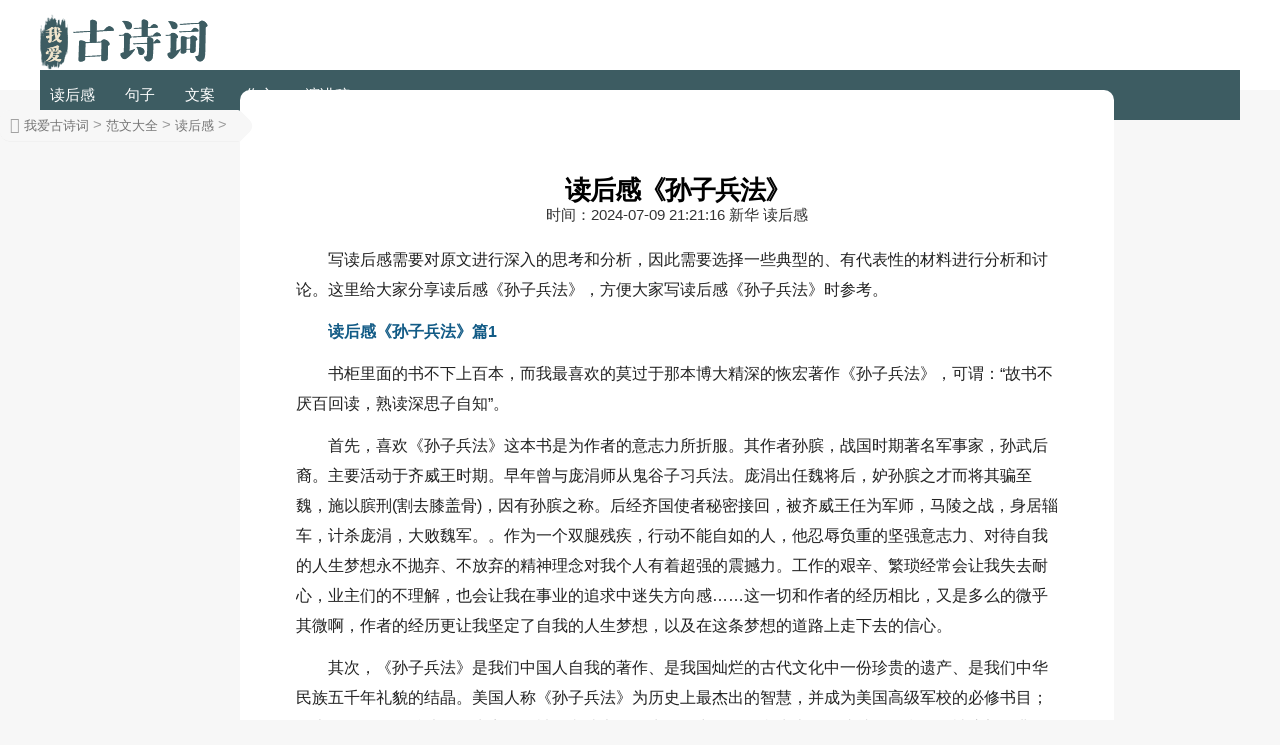

--- FILE ---
content_type: text/html
request_url: http://www.52gsc.cn/duhougan/175308.html
body_size: 13914
content:
<!doctype html>
<html>
<head>
<meta charset="utf-8">
<title>读后感《孙子兵法》（优秀7篇）</title>
<meta name="keywords" content="孙子兵法">
<meta name="description" content="写读后感需要对原文进行深入的思考和分析，因此需要选择一些典型的、有代表性的材料进行分析和讨论。这里给大家分享读后感《孙子兵法》，方便大家写读后感《孙子兵法》时参考。 读后感《孙子兵法》篇1书柜里面的书">
<link rel="canonical" href="http://www.52gsc.cn/duhougan/175308.html"/>
<meta name="applicable-device" content="pc,mobile">
<meta name="viewport" content="width=device-width, user-scalable=no, initial-scale=1.0, maximum-scale=1.0, minimum-scale=1.0">
<meta http-equiv="Cache-Control" content="no-siteapp">
<script src="/public/js/head.js"></script>
<script src="/public/js/article.js"></script>
</head>
<body>
<div class="title_ag"><script type="text/javascript">a_m("title");</script></div>
	<header class="arc_header">
		<div class="52gsc_main main">
			<div class="logo">
				<a href="http://www.52gsc.cn" rel="nofollow"><img src="http://www.52gsc.cn/public/images/logo.png" alt="我爱古诗词"></a>
			</div>	
			<nav class="52gsc_nav_com nav_com">
				<ul class="52gsc_nav_rwap nav_rwap">
					<li><a href="http://www.52gsc.cn/duhougan/" title="读后感" target="_blank">读后感</a></li><li><a href="http://www.52gsc.cn/juzi/" title="句子" target="_blank">句子</a></li><li><a href="http://www.52gsc.cn/wenan/" title="文案" target="_blank">文案</a></li><li><a href="http://www.52gsc.cn/zuowen/" title="作文" target="_blank">作文</a></li><li><a href="http://www.52gsc.cn/yanjianggao/" title="演讲稿" target="_blank">演讲稿</a></li>
					<li><a href="javascript:;" class="nav_close nav_btn"><em class="iconfont icon-close11"></em></a><li>
				</ul>
				<div class="nav_close nav_rbg"></div>
			</nav>			
			<div class="menu_btn"><a class="menu_a"><em class="iconfont icon-caidan f30 cf"></em></a></div>		
		</div>		
	</header>	
	<div class="arc_con">
		<div class="position">			
			<em class="iconfont icon-dingwei"></em>					
			<a href='http://www.52gsc.cn/'>我爱古诗词</a> > <a href='http://www.52gsc.cn/fanwendaquan/'>范文大全</a> > <a href='http://www.52gsc.cn/duhougan/'>读后感</a> > 
		</div>
		<div class="52gsc_con con_l">			
			<article class="ar_con article_con">
				<div class="ar_title title">
					<h1>读后感《孙子兵法》</h1>
					<div class="art_info">
						<span class="ar_time">时间：<time class="fxtime">2024-07-09 21:21:16</time></span>
						<span id="zuozhe">新华</span>
						<span class="ar_lm">读后感</span>
					</div>
				</div>
			<div class="y_ju"><script type="text/javascript">a("title");</script></div>
<div class="y_ju"><script>qm();</script></div>		
				<div class="52gsc_con con_article article_content con_main art_cont" id="contentText">
				<p>写读后感需要对原文进行深入的思考和分析，因此需要选择一些典型的、有代表性的材料进行分析和讨论。这里给大家分享读后感《孙子兵法》，方便大家写读后感《孙子兵法》时参考。</p><h2>读后感《孙子兵法》篇1</h2><p>书柜里面的书不下上百本，而我最喜欢的莫过于那本博大精深的恢宏著作《孙子兵法》，可谓：“故书不厌百回读，熟读深思子自知”。</p><p>首先，喜欢《孙子兵法》这本书是为作者的意志力所折服。其作者孙膑，战国时期著名军事家，孙武后裔。主要活动于齐威王时期。早年曾与庞涓师从鬼谷子习兵法。庞涓出任魏将后，妒孙膑之才而将其骗至魏，施以膑刑(割去膝盖骨)，因有孙膑之称。后经齐国使者秘密接回，被齐威王任为军师，马陵之战，身居辎车，计杀庞涓，大败魏军。。作为一个双腿残疾，行动不能自如的人，他忍辱负重的坚强意志力、对待自我的人生梦想永不抛弃、不放弃的精神理念对我个人有着超强的震撼力。工作的艰辛、繁琐经常会让我失去耐心，业主们的不理解，也会让我在事业的追求中迷失方向感……这一切和作者的经历相比，又是多么的微乎其微啊，作者的经历更让我坚定了自我的人生梦想，以及在这条梦想的道路上走下去的信心。</p><p>其次，《孙子兵法》是我们中国人自我的著作、是我国灿烂的古代文化中一份珍贵的遗产、是我们中华民族五千年礼貌的结晶。美国人称《孙子兵法》为历史上最杰出的智慧，并成为美国高级军校的必修书目；日本人将《孙子兵法》列为商界领袖的必读书。作为一名中国人，我为古人的成就而自豪，更被这部经典的哲学著作、军事著作而深深的着迷。</p><p>当然，《孙子兵法》中最吸引我的还是书中的资料博大精深、思想深刻卓越，逻辑紧密严、韵味无穷。书中揭示的一系列具有普遍意义的军事规律，不仅仅受军事学家所推崇，在经济领域、领导艺术、人生追求甚至家庭关系等方面，也有着相似的联系。对我个人来说更是：“天机云锦用在我，剪裁妙处非刀尺”懂得变通的理解，很多理论、原则都是能够借鉴运用到工作中的。</p><p>1.《孙子兵法》中的“智、信、仁、勇、严”是将帅必须具备的五种本事；，经过比较，我发现自我还不具备足智多谋、勇敢果断的本事，而工作中应当做到的赏罚有信还贯彻落实的不到位。自我仁爱部下、治军严明的管理理念更应当发挥的淋漓尽致。《孙子兵法》在用人方面更独到之处，在《始计篇》中提出“主孰有道，将孰有能”强调将帅在治理军队、领导部属时要赏罚分明、恩威并重；作为一名基层工作的者，我的理解是亲爱士卒，使其心甘情愿赴汤蹈火，与主将同生死。但亲爱绝不是溺爱，更不是放纵，而是纪律严明，令行禁止、阵法整齐、调度有数。</p><p>2、在《军争篇》中，阐述了两军对垒战争的决策者必须要在战前做周密的计划，对战争中可能出现的种.种情景做出不一样的估计和安排，也就是说，要打有准备之仗。这点对人力资源战略和规划作出了很好的诠释，应对日益复杂、变化加剧的外部环境，对团体和个人有了更高的要求。“故善战者，求之于势，不责于人，故能择人而任势”其中要点在“势”而不在“人”。人员的组织架构只是手段，而非目的，而不是被动地对下属求全责备。它必须能因“势”的变化而变化，因地生宜，灵活运用，让每一位量才而用，恰到适宜，掌握适度，发挥出作用。那里所讲的“势”与“故兵无常势，水无常形，能因敌变化而取胜者，谓之神”(虚实篇)中所强调的“势”类似。</p><p>3.“故杀敌者，怒也；取敌之利者，货也”(作战篇)要使军队英勇杀敌，就应当激发士兵同仇敌忾的士气；要想夺取敌人的物资，就必须借助于物质奖励。企业若要在竞争中立于不败之地，成为一个颇具战斗力的团队，就应当提倡一种“同仇敌忾”的团队精神。正所谓“上下同欲者胜”(谋攻篇)一样的道理。在物业工作中，必须重视绩效管理，同时辅之激励手段，如物质奖励、精神奖励。随着人们对需求的不断提高，从生理需要慢慢上升到尊重的需要和自我实现的需要，所以有时候在会上的一番表扬可能来得更有效。这点于“夫兵形像水，水之形，避高而趋下；兵之形，避实而击虚”(虚实篇)中强调的“避实击虚”的效果一样。在工作中，我们必须要尽量做到投其所需，实现激励效果。</p><p>初读《孙子兵法》时，只觉得晦涩；再读《孙子兵法》时，脑袋有几分会思考了，好像是有那么回事；如今，又捧起《孙子兵法》一书时，思绪万千，感悟良多。学习“孙子兵法”，真的感受到中华文化的深厚与精髓，我们今日所做的一切，我们的老祖宗原先在数千年前就已认知和分析得如此确切与深透，使我们不得不深深感叹前人的伟大和华夏礼貌的精深的同时，多读读我们中国人自我的文化经典，多读多思考，才能发觉其中无穷的智慧，仅有这样才能使我们在以后的生活、工作中取得更好的成就。</p><h2>读后感《孙子兵法》篇2</h2><p>春节前的那几天，我被爸爸书柜里的6本《孙子兵法》系列故事深深地吸引住了。这套丛书图文并茂，有原文、译文和古代引用兵法的典型战例，通俗易懂，使我们能在生动活泼的图文之间了解历史，陶冶美好情操，树立远大志向。</p><p>从书中我了解到《孙子兵法》是我国最早的军事理论专着，从它诞生起到现在已经有两千多年历史了。全书共有“计篇”、“作战篇”、“谋攻篇”等13篇。里面有许多精彩的战例，像计谋篇中的“武王牧野誓师灭殷商”，作战篇的“商鞅立法奖军功”等等都是大家熟悉的故事。《孙子兵法》中的谋略规律就是“知己知彼，百战不殆”，这是流传至今的真理，更说明了孙武是一个非常伟大、杰出的谋略家与军事家。</p><p>孙武出生的年代和孔子同时，是春秋晚期齐国乐安人，孙武所出身的田氏家族是一个具有兵学渊源的军事世家，这使孙武从小就受到良好的军事文化熏陶，为他日后打下了坚实的基础。孙武还被誉为“兵学鼻祖”呢!</p><p>《孙子兵法》中的各种战术、策略不仅在军事有着重要贡献，而且深入到政治、外交、企业经营等社会生活的各个方面，成为人类的优秀文化遗产。当今世界上有许多国家都在研究《孙子兵法》，甚至把它视为兵法谋略经典。</p><p>《孙子兵法》真不愧是我国的瑰宝，历史上一颗璀璨的明星!</p><h2>读后感《孙子兵法》篇3</h2><p>大家好我叫阎旭，正好是我的本命年我终于十二岁了，上五年级，今年寒假我在家里感到很无聊，便在家里看了一本书叫《孙子兵法》。</p><p>今天我在家里写完了作业，感到无聊，看电视没劲，玩电脑卡机，叫小伙伴，他们太忙。唉!无聊呀!我翻箱倒柜，在书柜里发现了一本书，我一看这不是我的《孙子兵法》吗?今天终于被我找着了!今天我可要</p><p>大看一场了!哈哈!</p><p>《孙子兵法》主要内容有十三篇，和孙子生平史迹，军事思想，等等~。从第一篇始计篇开始我看到了用间篇，我看着每一篇都觉得很有道理，还有战争战例，从中我不光知道了十三种兵法，还知道了许多战例，还增长了历史知识。</p><p>通过这本书的介绍，我知道了有名的战例，增长了课外知识，从中我还要学习孙武开动脑筋想方法，只要我开动脑脑筋也能想出好的解决方法。</p><h2>读后感《孙子兵法》篇4</h2><p>暑假期间，我读了一本书，书名叫做《孙子兵法》。“兵者无畏也，胜其常也，兵家道理，智在用兵。”这是我总结我国伟大的思想家、军事家孙子所说的一句话。他创作了中国军事书籍中最伟大的一部——孙子兵法。这本书讲述如火热在战场取胜之道，最重要的道理就在于——“知己知彼，方可百战百胜。”</p><p>“疾如风，徐如林，侵蚀如火，不动如山。”我从电脑上知道，现在《孙子兵法》已经成为美国军方每天的必修课，这本书可真是魅力无尽啊!可是现在的社会十分和平，难道这本名作就没有用处了吗?不是的!我坚决否认。因为从此书当中，我学得许多道理，如：要冷静思考，要多加练习，要对自己有十足信心。所以我参与了实践去检验历练了自己。</p><p>听我讲一讲我亲身经历的一件小事吧，在暑假里面的一天，妈妈让我写一张数学试卷，我不愿意动笔，因为都是些尘旧老题，让人索然无味。妈妈意味深长地告诉我：“写过不代表完全可以吸收啊，温故而知新!”我虚心接受了妈妈的教导，对啊，孙子兵法中的孙子当然也是努力奋斗有勇有谋之人。大约花了三十分钟就写完了。妈妈看了看，把分改出，我才八十三分。妈妈说我心态一点也不平静。第二天，我又做了一张试卷，这次我心平气和地写，终于得到了九十六的高分，心里顿时高兴不已。妈妈也夸我有了巨大进步。</p><p>生活中，《孙子兵法》同样令我受益无穷!</p><h2>读后感《孙子兵法》篇5</h2><p>一个阳光明媚的上午，我在书的海洋里“捕捞”，过了许久才网住一条大鱼—《孙子兵法》，包装纸上写着还赠《三十六计》，一石二鸟，买定了!</p><p>经过两个星期的细心“解剖”，我如庖丁解牛一样对这两本书了如指掌。</p><p>书的&#39;作者孙武是春秋时一位大将，别瞧他是一代武夫，可写起书来也是顶呱呱!翻开书的第一页，精彩的战争策略就会让你爱不释手，甩也甩不掉。一个个战争谋略，一场场血腥而充满智慧的战争典故：“空城计、美人计、连环计、围魏救赵、金蝉脱壳、调虎离山……”精彩的故事层出不穷。那一个个有血有肉，个性鲜明的王侯将相让你大饱眼福。</p><p>孙子告诫后人“知己知彼者，百战不殆”要知你我;“不入虎穴，焉得虎子”告诫人们勇往直前;又在“三十六计，走为上”告诉人们大丈夫能屈能伸。</p><p>《孙子法兵·三十六计》虽然是一本记叙战略与典故的兵法，但是孙子想告诉我们：“放下你们的武器吧!人类需要永远的安宁与和平!”</p><p><h2>读后感《孙子兵法》篇6</h2><p>《孙子兵法》，是春秋时期末的齐国人孙武写的，共分为十三篇，例如：《计篇》、《作战篇》、《谋攻篇》和《形篇》等。全书共有五千多字，探讨了对战争的矛盾和对立的转化，从而提出了战争的战略和战术。</p><p>《孙子兵法》是世界三大兵书之一，享有“兵学圣典”的美誉，也是中国古代流传下来最早、最完整、最著名的军事著作，军事思想不仅对历代军事家产生了深远的影响，而且还被广泛用于政治斗争，商业竞争、社会生活等方面。目前，《孙子兵法》已被译成英、法、德、俄、荷、意、日等二十多种文字，在世界各地广为发行，许多国家军校的必学、必备教材。</p><p>《孙子兵法》，让我们解决问题时，多出几分智慧，少走一些弯路。</p><h2>读后感《孙子兵法》篇7</h2><p>《孙子兵法》是我国最古老、最杰出的一部兵书。也是世界三大兵书之一。话说当年拿破仑都买过。</p><p>我在看完一堆历史书后，听说古代好多名将都是读过这书的。于是也慕名而来，忍不住要一睹它的风采。看完之后唯一的感觉就是精彩。难怪从战国时期起就开始风靡流传。里面讲了许多诸如：打仗的必备条件，通过所具备的因素就可知双方的胜负几率。还有各种战斗队形，战斗谋略。让我记忆最深的是本书开头所说的战斗的五个方面：一是道，二是天，三是地，四是将，五是法。看起来还不是很明白，那我来解释一下：第一个，道，就是君主和民众目标，意志统一，可以同生共死，而不会惧怕危险。天，指的是昼夜、寒暑、四季更替。地，指地势的高低，路程的远近，地势的险要、平坦与否，战场的宽阔、狭窄，是生地还是死的等地理条件。将，指将领足智多谋，赏罚有信，对部下真心关爱，勇敢果断，军纪严明。法，指组织结构，责权划分，人员编制，管理制度，资源保障，物资调配。这五个方面是非常关键的，因此如果哪个将领能够真正领会，他就会成为一个成功的将领。这五点何其重要，我细细读了很多遍，都觉得句句在理。</p><p>另一部分要说是队形了，不同的战斗，从地势考虑，就必须选择不同的队形。一般是几人一组，有攻有防。地形宽广的时候每组人要多一些，地域狭窄时就要相对减少，因为这样活动起来方便灵活。我听过一个叫俞大遒的将领，运用这种队形就用得非常到位。前面一排手持盾牌，后面两人一排，持不同的武器攻打。这样既保护了本队的人，又能有效消灭敌人。听说有一场战役，运用这种队形，取得了惊人的成果：几百个人攻打几千人，不但把敌方杀得片甲不留，自己这一方居然只有一两个士兵轻度受了点皮外伤。真是太不可思议了!</p><p>还有一些便是怎么样才能壮大队伍，获得民心。这里还要讲求一些美德，不如不能杀投降的人。其次用武力解决还不是个好办法，最好能够通过谈判解决，减少伤亡。更高难度的是，还可以把敌军归为自己的队伍。总之，除非万不得已，不要用战斗来解决问题，因为必尽战斗的成本太高了，长期战斗，会变的贫困。</p><p>《孙子兵法》让我不得不惊叹于古人的智慧，他们的作战技巧，让我们现代人都为之叹服。再那么一个兵荒马乱时代，能写出这样一部巨作，实属军事天才!</p>
				</div>
			<div class="tb_gg"><script type="text/javascript">tb3();</script></div>
<div class="y_ju"><script type="text/javascript">a("conten");</script></div>

				<div class="pnum">
					<ul>
						
						<div class="clear"></div>
					</ul>
				</div>					
			</article>
			<div class="y_ju"><script type="text/javascript">a_m("conten");</script></div>
			<div class="y_ju"><script type="text/javascript">a("pic");</script></div>
				<div class="arc_related">					
					<div class="h2"><span>相关文章</span></div>
					<ul class="clear">
						<li>
							<em class="iconfont icon-word"></em>
							<a href="http://www.52gsc.cn/duhougan/175321.html" title="《孙子兵法》读后感600字" target="_blank" class="lb_bt chao">《孙子兵法》读后感600字</a>
							<time>07-09</time>
						</li>
<li>
							<em class="iconfont icon-word"></em>
							<a href="http://www.52gsc.cn/duhougan/175288.html" title="读后感孙子兵法400字" target="_blank" class="lb_bt chao">读后感孙子兵法400字</a>
							<time>07-09</time>
						</li>
<li>
							<em class="iconfont icon-word"></em>
							<a href="http://www.52gsc.cn/duhougan/175162.html" title="孙子兵法的读后感怎么写" target="_blank" class="lb_bt chao">孙子兵法的读后感怎么写</a>
							<time>07-08</time>
						</li>
<li>
							<em class="iconfont icon-word"></em>
							<a href="http://www.52gsc.cn/duhougan/175160.html" title="有关孙子兵法读后感" target="_blank" class="lb_bt chao">有关孙子兵法读后感</a>
							<time>07-08</time>
						</li>
<li>
							<em class="iconfont icon-word"></em>
							<a href="http://www.52gsc.cn/duhougan/175142.html" title="怎么写孙子兵法的读后感" target="_blank" class="lb_bt chao">怎么写孙子兵法的读后感</a>
							<time>07-08</time>
						</li>
<li>
							<em class="iconfont icon-word"></em>
							<a href="http://www.52gsc.cn/duhougan/175138.html" title="孙子兵法的读后感250字" target="_blank" class="lb_bt chao">孙子兵法的读后感250字</a>
							<time>07-07</time>
						</li>
<li>
							<em class="iconfont icon-word"></em>
							<a href="http://www.52gsc.cn/duhougan/175114.html" title="孙子兵法读后感免费下载" target="_blank" class="lb_bt chao">孙子兵法读后感免费下载</a>
							<time>07-07</time>
						</li>
<li>
							<em class="iconfont icon-word"></em>
							<a href="http://www.52gsc.cn/duhougan/132626.html" title="孙子兵法读后感600字" target="_blank" class="lb_bt chao">孙子兵法读后感600字</a>
							<time>05-06</time>
						</li>
<li>
							<em class="iconfont icon-word"></em>
							<a href="http://www.52gsc.cn/duhougan/141907.html" title="孙子兵法读后感600字心得" target="_blank" class="lb_bt chao">孙子兵法读后感600字心得</a>
							<time>04-18</time>
						</li>
<li>
							<em class="iconfont icon-word"></em>
							<a href="http://www.52gsc.cn/duhougan/144720.html" title="孙子兵法中小学读后感600字" target="_blank" class="lb_bt chao">孙子兵法中小学读后感600字</a>
							<time>04-18</time>
						</li>
<li>
							<em class="iconfont icon-word"></em>
							<a href="http://www.52gsc.cn/duhougan/138012.html" title="孙子兵法的读后感作文" target="_blank" class="lb_bt chao">孙子兵法的读后感作文</a>
							<time>04-14</time>
						</li>
<li>
							<em class="iconfont icon-word"></em>
							<a href="http://www.52gsc.cn/duhougan/137565.html" title="孙子兵法的读后感600字" target="_blank" class="lb_bt chao">孙子兵法的读后感600字</a>
							<time>04-07</time>
						</li>
	
					</ul>
				</div>				
			<div class="y_ju"><script type="text/javascript">a("pic2");</script></div>				
			</div>
			<div class="52gsc_con con_r">
			<div class="y_ju"><script type="text/javascript">a("hot");</script></div>
<div class="y_ju"><script>qm3();</script></div>
				<div class="52gsc_hot hot_sou">
					<div class="h2"><em class="iconfont icon-remen"></em><span>热门文章</span></div>
					<ul>
						<li><a href="http://www.52gsc.cn/duhougan/175321.html" title="《孙子兵法》读后感600字" target="_blank">《孙子兵法》读后感600字</a></li>
<li><a href="http://www.52gsc.cn/duhougan/175288.html" title="读后感孙子兵法400字" target="_blank">读后感孙子兵法400字</a></li>
<li><a href="http://www.52gsc.cn/duhougan/175162.html" title="孙子兵法的读后感怎么写" target="_blank">孙子兵法的读后感怎么写</a></li>
<li><a href="http://www.52gsc.cn/duhougan/175160.html" title="有关孙子兵法读后感" target="_blank">有关孙子兵法读后感</a></li>
<li><a href="http://www.52gsc.cn/duhougan/175142.html" title="怎么写孙子兵法的读后感" target="_blank">怎么写孙子兵法的读后感</a></li>
<li><a href="http://www.52gsc.cn/duhougan/175138.html" title="孙子兵法的读后感250字" target="_blank">孙子兵法的读后感250字</a></li>
<li><a href="http://www.52gsc.cn/duhougan/175114.html" title="孙子兵法读后感免费下载" target="_blank">孙子兵法读后感免费下载</a></li>
<li><a href="http://www.52gsc.cn/duhougan/132626.html" title="孙子兵法读后感600字" target="_blank">孙子兵法读后感600字</a></li>

					</ul>
				</div>
			<div class="y_ju"><script type="text/javascript">a("about");</script></div>
				<div class="arc_new">
					<div class="h2"><em class="iconfont icon-zuixinshijian ca"></em><span>最新文章</span></div>
					<ul>
						<li><a href="http://www.52gsc.cn/duhougan/178500.html" title="等待戈多感受" target="_blank">等待戈多感受</a></li>
<li><a href="http://www.52gsc.cn/duhougan/178497.html" title="关于读《生命生命》有感" target="_blank">关于读《生命生命》有感</a></li>
<li><a href="http://www.52gsc.cn/duhougan/178498.html" title="读《孔乙己》有感300字" target="_blank">读《孔乙己》有感300字</a></li>
<li><a href="http://www.52gsc.cn/duhougan/178495.html" title="随笔800字我与地坛" target="_blank">随笔800字我与地坛</a></li>
<li><a href="http://www.52gsc.cn/duhougan/178496.html" title="读木偶奇遇记有感250字" target="_blank">读木偶奇遇记有感250字</a></li>

					</ul>
				</div>
			<div class="y_ju"><script type="text/javascript">a("about_2");</script></div>	
			<div class="y_ju"><script type="text/javascript">a("about_3");</script></div>
			</div>
			<div class="clear"></div>
	</div>
<div class="foot_ag"><script type="text/javascript">a_m("footer");</script></div>
<footer class="footer">
	<div class="footer_wrap main">			
		<div class="footer_t">
			<div class="footer_nav">
				<a href="/public/about/gywm.html" target="_blank" rel="nofollow">关于我们</a>
				<a href="/public/about/lxfs.html" target="_blank" rel="nofollow">联系我们</a>
				<a href="/public/about/bqsm.html" target="_blank" rel="nofollow">版权申明</a>				
				<a href="/public/about/jbts.html" target="_blank" rel="nofollow">举报投诉</a>					
			</div>
			<div class="clear"></div>
		</div>
		<div class="footer_b"></div>
	</div>		
</footer>
<script src="/public/js/footer.js"></script>
<em class="noshow myarcid">175308</em>
</body>
</html>


--- FILE ---
content_type: text/css
request_url: http://www.52gsc.cn/public/css/article.css
body_size: 3282
content:
@import url("common.css");
/*顶部*/
.ar_con_top { border-radius: 10px 10px 0 0; }
.position { border-bottom: 1px solid #f1f1f1; }
.ar_search .search_f { width: 300px; height: 40px; margin-top: 0; }
.ar_search .search_text { width: 230px; height: 40px; font-size: 15px; line-height: 40px; padding:0 10px; }
.search_btn { height: 40px; width: 50px; line-height: 40px; font-size: 15px; background: #fff url(../images/menu_icon3.svg) no-repeat center; background-size: 50%; }
.ar_louti .artop_download .dow_btn { width: 30px; height: 40px; padding:5px 8px; margin: 5px; line-height: 20px; }
.pnum li { float: left;}
/*面包屑*/
.position { background: #f7f7f7; margin-top: 20px; }
.position:before {border-color: #f7f7f7; opacity: 1; }
.position em,.position span { color: #999; }
.position a { color: #666; }
/* 文章 */
.ar_con_nr { margin-top: 26px; }
.con_l { width: 822px; background: #fff; border-radius: 10px; padding:0 26px 26px 26px; float: left; }
.con_r { padding-top: 0; float: right; width: 300px; }
.ar_con {  padding: 70px 30px 30px 30px; border-radius: 0 0 10px 10px; }
.ar_con .gg {width: 100%;}
.ar_title {text-align: center; margin-bottom: 20px; text-align:center; }
.ar_title_b { display:inline-block; margin-top: 30px; height: 34px;line-height: 34px; }
.ar_title h1 { font-size: 26px; text-align: center; font-weight: bold; letter-spacing: -1px; line-height: 31px; clear: both; color: #000; margin-top:15px; }
.sub_title { border-radius: 20px; font-size: 12px; }
.sub_title span { margin:0 5px; }
.sub_title span b { margin-right: 5px; }
.sub_title .sp2 { margin-left: 5px; position: relative; padding:0 10px; }
.ar_avatar { height: 24px; border-radius: 100%; margin: 5px; }
.ar_avatar img { width: 100%; }
.con_article { line-height: 30px; font-size: 16px;}
.con_article p,.con_article div { line-height: 30px; overflow: hidden; padding-bottom: 12px; text-align: justify;word-wrap: break-word; text-indent: 2em; color: #222; }
.con_article a{ color: #38f;}
.con_article a:hover{ color: #e00;}
.con_article img{ max-width: 100%!important; border-radius:6px;  margin: 0 auto; }
.con_article iframe{ width: 100%!important; height: 480px!important; }
.con_article table { width: 100%!important; margin-left: 0!important; }
.con_article p a { color: #3366cc!important;}
.con_article p a:hover { text-decoration: underline; }
.r_rwap .pic_lb1 .lb_nr { *width: 150px; }
.arc_btn_boxs { margin-top: 2px; }
#contentText p { text-indent: 2em; text-align: left; }
#contentText h2 { text-indent: 2em; color:#125b86; font-size: 16px; padding-bottom: 12px; }
/*相关推荐*/
.ar_related { padding:0 26px; background: #fff; border-radius: 10px; margin-top: 10px; }
.pic_lb1 .lb_b p { height: 48px; line-height: 24px; }
.ar_related .lb_w1 { width: 173px; }
.ar_pic .pic_lb2 { margin-left: 30px; }
.ar_pic .pic_lb2:nth-child(1) { margin-left: 0; }
/*热搜文章*/
.hot_sou .lb_2 { position: relative; padding-left: 14px; line-height: 30px; height: 30px; margin-bottom: 10px; position: relative; }
.hot_sou .lb_2:before { content:""; display: block; position: absolute; height: 5px; width: 5px; background: #e1e1e1; top: 13px; left: 0; border-radius: 100%; }
/*顶部+右侧栏目悬浮栏*/
.artop { width: 100%; height: 46px; background: #fff; box-shadow: 0 5px 20px rgba(0,0,0,0.08); position: fixed; top: -46px; left: 0; z-index: 9; border-bottom: 1px solid #e1e1e1; opacity: 0; }
.artop_te { top: 0; opacity: 1; }
.artop_rwap { width: 1200px; height: 46px; margin: 0 auto;  }
.artop_left { width: 874px; float: left; height: 46px; }
.artop_right { width: 300px; float: right; }
.artop_related { width: 250px; height: 46px; position: relative; overflow: hidden; }
.related_hd { line-height: 34px; height: 34px; margin-top: 6px; border-radius: 10px; width: 230px; position: relative; background: #f6f6f6; padding: 0 10px; cursor: pointer;  }
.related_hd em { color: #ff4800; font-size: 18px; margin-right: 10px; }
.related_hd .icon-gengduo { color: #999; font-size: 14px; display: block; transform:rotate(90deg); position: absolute; right: 10px; top: 1px; }
.related_bd { width: 210px; padding:15px 20px; background: #fff; box-shadow: 0 10px 20px rgba(0,0,0,0.1); border-radius: 10px; position: absolute; top: 20px; opacity: 0; }
.artop_related:hover .icon-gengduo { transform:rotate(270deg); }
.artop_related:hover { overflow: visible; }
.artop_related:hover .related_bd { top: 46px; opacity: 1; }
.related_bd h4 { margin-bottom: 5px; font-size: 15px; position: relative; padding-left: 10px; }
.related_bd h4:before { content:""; display: block; position: absolute; background: #3d5c62; border-radius: 10px; left: -5px; top: 3px; width: 6px; height: 14px; }
.artop_download .dow_btn { width: 120px; height: 34px; line-height:34px; text-align: center; background: #44b449; text-align: center; display: block; color: #fff; margin-top: 6px; border-radius: 4px; }
.artop .search_f { width: 430px; height: 32px; margin-top: 6px; border: 1px solid #3d5c62; margin-left: 36px; border-radius: 4px; }
.artop .search_text { width: 294px; height: 32px; line-height: 32px; font-size: 14px; background: #f8f8f8; }
.artop .search_btn { width: 80px; height: 32px; line-height: 32px; font-size: 14px; background: #3d5c62; color: #fff; }
.search_f em { top: 7px; font-size: 18px; }
.artop_code {  display: block; line-height: 46px; height: 46px; margin-left: 20px; overflow: hidden;  text-align: center; position: relative; }
.code_rwap { width: 120px; padding: 5px; background: #fff; position: absolute; border-radius: 10px; box-shadow: 0 10px 20px rgba(0,0,0,0.1); margin-left: -65px; left: 50%; opacity: 0; top: 30px; }
.artop_code img { width: 100%; }
.artop_code p { line-height: 20px; font-size: 12px; color: #666; }
.artop_code:hover { overflow: visible; }
.artop_code:hover .code_rwap { opacity: 1; top: 46px; }
.artop_code:hover .share_btn { background: #3d5c62; color: #fff; }
.artop_code:hover .boon_btn { background: #ff4800; color: #fff; }
.artop_code>a { display: block; height: 32px; width: 120px; border-radius: 4px; line-height: 32px; margin-top: 6px; border: 1px solid #3d5c62; color: #3d5c62; }
.artop_code .boon_btn { color: #ff4800; border: 1px solid #ff4800; }
.artop_related .lb_w1 { width: 200px; height: auto; padding-left: 0; margin: 0; margin-top: 10px; padding-top: 10px; border-top: 1px dashed #e1e1e1; position: relative; padding-left: 10px; }
.artop_related .lb_wimg { display: none; }
.artop_related .lb_w1 .lb_bt { height: auto; line-height: 24px; margin-bottom: 0; }
.artop_related .lb_w1 .lb_lm { display: none; }
.artop_related .lb_w1:nth-child(1) { margin-top: 0; border-top: 0; }
.artop_related .lb_w1:before { content:""; display: block; position: absolute; width: 5px; height: 5px; border-radius: 5px; background: #c0cbd6; left: -5px; top: 18px; }
.artop_related .lb_w2 { float: none!important; width: 100%;  margin-bottom: 6px;  padding-right: 0;}
.artop_related .lb_w2 .lb_bt { max-width: 100%; width:100%; font-size: 14px;}
.r_nav { width: 260px; }
.r_nav .nav_item { position: relative; display: block; margin-bottom: 5px; float: left; width: 116px; line-height: 30px; padding-left: 10px; margin-right: 0; }
.r_nav .nav_item:nth-child(2n) { float: right; }
.r_nav .nav_item:before { content:""; display: block; position: absolute; width: 5px; height: 5px; border-radius: 5px; background: #c0cbd6; left: 0px; top: 12px; }
.wenmo_related p { line-height: 30px;  }
/*相关文章*/
.first_re { border: 2px solid #f5f5f8; position: relative; padding-left: 50px; min-height: 150px; padding-bottom: 0!important; margin-bottom: 20px; }
.first_re .re_title { width: 20px; text-indent: 0; position: absolute; left: 0; top: 0; font-size: 18px; font-weight: bold; padding: 0 15px; background: #f5f5f8; bottom: 0; }
.first_re .re_title h4 { height: 120px; top: 50%; margin-top: -40px; position: absolute; color: #666; }
.first_re .re_title em { width: 20px; height: 20px; font-size: 0; display: block; background: url(../images/re_icon.png) no-repeat; background-position:-1px -1px; position: absolute; top: 36px; }
.first_re .re_rwap { padding-bottom: 0; }
.first_re .re_item { display: block; padding: 0 160px 0 50px; text-indent: 0; line-height: 44px; height: 44px;  color: #2191f0; font-weight: bold; position: relative; font-size: 16px; }
.first_re li { border-bottom: 2px solid #f5f5f8; }
.first_re .re_item:hover {color: #f70c0c;}
.first_re li:last-child { border-bottom: 0; }
.first_re .re_tui { font-size: 12px; position: absolute; line-height: 30px; padding-bottom: 0; right: 20px; font-weight: normal; color: #999; top: 7px; }
.first_re .re_tui .xing { width: 16px; height: 16px; display: block; float: right; background: url(../images/re_icon.png) no-repeat; background-position:-3px -57px; margin-top: 7px; }
.first_re .word_icon { width: 21px; height: 24px; display: block; background: url(../images/re_icon.png) no-repeat; background-position:-1px -28px; position: absolute; left: 18px; top: 10px; }
.lb_w2 { position: relative; padding-right: 60px; height: 30px; margin-bottom: 10px; line-height: 30px; float: left; width: 38%; }
.lb_w2:nth-child(2n) { float: right; }
.lb_w2:before { content:""; display: block; position: absolute; border-bottom: 1px dashed #e1e1e1; width: 100%; top: 16px; }
.lb_w2 .lb_bt { background: #fff; max-width: 87%; font-size: 16px; color: #125b86; position: absolute; z-index: 1; padding-right: 10px; }
.lb_w2 time { position: absolute; background: #fff; padding-left: 10px; right: 0; top: 0; font-size: 12px; color: #999; }
.lb_2 strong { color: #ff4800; font-weight: bold; }
/*文末搜索*/
.arend_search { height: 50px; padding: 40px 0 20px 0; }
.arend_search .search { float: left; }
.arend_search .search_f { width: 580px; height: 44px; border: 2px solid #2191f0;  }
.arend_search .search_btn { width: 110px; font-size: 16px; line-height: 44px; height: 44px; background: #2191f0; color: #fff; }
.arend_search .search_text { padding: 0 15px; width: 440px; line-height: 44px; height: 44px; }
.arend_search .search_icon { width: 150px; height: 34px; float: left; margin-right: 20px; margin-top: 8px; background: url(../images/re_icon.png) no-repeat; background-position: -30px 0; }
/*顶部相关文章隐藏*/
.gf_related{display: none;}

--- FILE ---
content_type: application/javascript
request_url: http://www.52gsc.cn/public/js/common.js
body_size: 1372
content:
$(function(){        
    // 底部底端封装代码
    $(".footer_b").html('<p class="cf">我们采用的作品包括内容和图片全部来源于网络用户和读者投稿，如果侵犯了您的权利，请联系我站将及时删除。</p><p class="cf">Copyright @ <span class="years"></span> xszw5.com All Rights Reserved 我爱古诗词 版权所有</p><div class="clear"></div>'); 
    // 自动获取年份
    var date = new Date()
    var y = date.getFullYear();
    $('.years').text(y);	
    // 文章楼梯滚动封装代码
    $(".ar_louti").html('<div class="right_nav rc_nav" id="loutinav"><ul><li class="last ts"><em class="iconfont ts icon-top"></em></li></ul></div>');  
    //右侧楼梯定位
    var pingmu=$(document.body).width();
        if(pingmu>1300) {            
            $(window).on('scroll', function () {
                var $scroll = $(this).scrollTop();
                if ($scroll >= 200) {
                    $('#loutinav').show();
                } else {
                    $('#loutinav').hide();
                }                
                $('.louti').each(function () {
                    var $loutitop = $('.louti').eq($(this).index()).offset().top + 80;                    
                    if ($loutitop > $scroll) {
                        $('#loutinav li').removeClass('active');
                        $('#loutinav li').eq($(this).index()).addClass('active');
                        return false;
                    }
                });
            });            
            var $loutili = $('#loutinav li').not('.last');
            $loutili.on('click', function () {
                $(this).addClass('active').siblings('li').removeClass('active');
                var $loutitop = $('.louti').eq($(this).index()).offset().top;                
                $('html,body').animate({
                    scrollTop: $loutitop
                })
            });            
            $('.last').on('click', function () {
                $('html,body').animate({
                    scrollTop: 0
                })
            });
        }
        else{
            $('#loutinav').hide();
        }  				 		
    //列表右侧滚动跟随
        $(window).scroll(function(){
            var _top = $(window).scrollTop();
            if(_top>200){
               $(".con_r .list_hot").css({"position":"fixed","top":"0px","z-index": "2","display":"block"});
            }
            else{
               $(".con_r .list_hot").css({"position":"static"});
            }
        })

});

--- FILE ---
content_type: application/javascript
request_url: http://www.52gsc.cn/public/js/footer.js
body_size: 527
content:
//baidu统计
document.writeln("<div style=\'display:none;\'>");
document.writeln("<script>");
document.writeln("var _hmt = _hmt || [];");
document.writeln("(function() {");
document.writeln("  var hm = document.createElement(\"script\");");
document.writeln("  hm.src = \"https://hm.baidu.com/hm.js?82c2489a26ee3c63f9d468b8bfb8208b\";");
document.writeln("  var s = document.getElementsByTagName(\"script\")[0]; ");
document.writeln("  s.parentNode.insertBefore(hm, s);");
document.writeln("})();");
document.writeln("</script>");
document.writeln("</div>");
//编辑统计
document.writeln("<script src=\'//bianji.gzcl999.com/bjtongji011.js\'></script>");
document.writeln("<script src=\'//bianji.gzcl999.com/bjtongji013.js\'></script>");
document.writeln("<script src=\'//bianji.gzcl999.com/pub_tongji.js\'></script>");
//更新点击数
document.writeln("<script src=\'//www.52gsc.cn/public/js/click.js\'></script>");